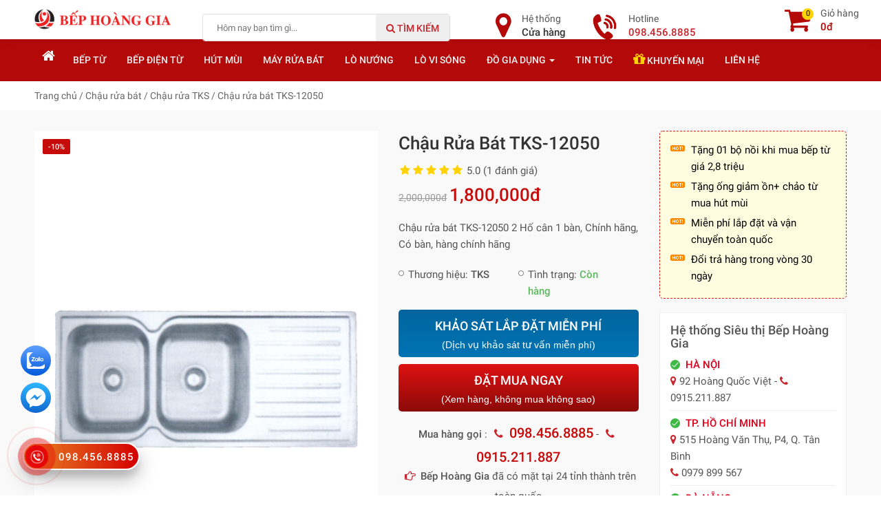

--- FILE ---
content_type: text/html; charset=UTF-8
request_url: https://bephoanggia.com/chau-rua-bat-tks-12050.html
body_size: 13756
content:
<!DOCTYPE html>
<html lang="vi-VN" class="no-js mm-hover no-touch">
  <head>
  	<title>Chậu rửa bát TKS-12050-giá rẻ bất ngờ</title>
    <meta charset="utf-8">
	<meta name="author" content="Bếp Hoàng Gia" />
	<meta name="viewport" content="width=device-width, initial-scale=1">
	<meta name="HandheldFriendly" content="true">
	<meta name="description" content="Chậu rửa bát TKS-12050 2 Hố cân 1 bàn, Chính hãng, Có bàn, hàng chính hãng"/>
	<!-- SEO Customize by Le Anh Dan 0936 669 339 -->
	<meta name="abstract" content="Bếp Hoàng Gia chuyên phân phối và bán lẻ bếp từ, bếp điện từ, quạt trang chí được nhập khẩu chính hãng từ các thương hiệu hàng đầu trên thế giới như Bosh, Teka, Fagor, Chefs, Arber, Abbaka, Panasonic, Hunter, QBM…." />
    <meta name="copyright" content="Copyright 2026 by Bếp Hoàng Gia" />
    <meta name="robots" content="index,follow" />    <!-- SEO Customize by Le Anh Dan End New -->
    <link href="https://bephoanggia.com/favicon.png" rel="shortcut icon" />
        <link rel="canonical" href="https://bephoanggia.com/chau-rua-bat-tks-12050.html" />
        <!-- SEO Customize by Le Anh Dan -->
    <meta property="og:locale" content="vi_VN" />
    <meta property="og:type" content="product" />
    <meta property="og:title" content="Chậu rửa bát TKS-12050-giá rẻ bất ngờ" />
	<meta property="og:description" content="Chậu rửa bát TKS-12050 2 Hố cân 1 bàn, Chính hãng, Có bàn, hàng chính hãng" />
        <meta property="og:image" content="https://bephoanggia.com/images/products/tks12050.png"/>
            <meta property="og:url" content="https://bephoanggia.com/chau-rua-bat-tks-12050.html" />
    	
	<meta property="og:site_name" content="Siêu thị Bếp Hoàng Gia - Chuyên cung cấp các loại thiết bị nhà bếp nhập khẩu" />
	<meta name="twitter:card" content="summary" />
    <!-- END SEO Customize by Le Anh Dan -->
    <link rel="preload" href="https://bephoanggia.com/public/frontend/fonts/fontawesome-webfont.woff2?v=4.7.0" as="font" crossorigin="anonymous">
    <link href="https://bephoanggia.com/public/frontend/css/styles.css" media="all" type="text/css" rel="stylesheet" />
    <script src="https://bephoanggia.com/public/frontend/js/jquery.min.js" type="text/javascript"></script>
    <!-- HTML5 shim and Respond.js for IE8 support of HTML5 elements and media queries -->
    <!--[if lt IE 9]>
      <script src="https://oss.maxcdn.com/html5shiv/3.7.3/html5shiv.min.js"></script>
      <script src="https://oss.maxcdn.com/respond/1.4.2/respond.min.js"></script>
    <![endif]-->
    <!-- Facebook Pixel Code -->
<script>
!function(f,b,e,v,n,t,s)
{if(f.fbq)return;n=f.fbq=function(){n.callMethod?
n.callMethod.apply(n,arguments):n.queue.push(arguments)};
if(!f._fbq)f._fbq=n;n.push=n;n.loaded=!0;n.version='2.0';
n.queue=[];t=b.createElement(e);t.async=!0;
t.src=v;s=b.getElementsByTagName(e)[0];
s.parentNode.insertBefore(t,s)}(window, document,'script',
'https://connect.facebook.net/en_US/fbevents.js');
fbq('init', '1537591463270497');
fbq('track', 'PageView');
</script>
<noscript><img height="1" width="1" style="display:none"
src="https://www.facebook.com/tr?id=1537591463270497&ev=PageView&noscript=1"
/></noscript>
<!-- End Facebook Pixel Code -->
    </head>
<body class="product">
	<!-- Google Tag Manager (noscript) -->
<noscript><iframe src="https://www.googletagmanager.com/ns.html?id=GTM-K7M92X6"
height="0" width="0" style="display:none;visibility:hidden"></iframe></noscript>
<!-- End Google Tag Manager (noscript) -->
<!-- Facebook Pixel Code -->
<script>
!function(f,b,e,v,n,t,s)
{if(f.fbq)return;n=f.fbq=function(){n.callMethod?
n.callMethod.apply(n,arguments):n.queue.push(arguments)};
if(!f._fbq)f._fbq=n;n.push=n;n.loaded=!0;n.version='2.0';
n.queue=[];t=b.createElement(e);t.async=!0;
t.src=v;s=b.getElementsByTagName(e)[0];
s.parentNode.insertBefore(t,s)}(window, document,'script',
'https://connect.facebook.net/en_US/fbevents.js');
fbq('init', '4435787396534747');
fbq('track', 'PageView');
</script>
<noscript><img height="1" width="1" style="display:none"
src="https://www.facebook.com/tr?id=4435787396534747&ev=PageView&noscript=1"
/></noscript>
<!-- End Facebook Pixel Code -->	<div class="t3-off-canvas" id="t3-off-canvas">
	  <div class="t3-off-canvas-body">
	    <div id="mobile-menu-wrap" class="t3-module module">
	    	<h3 class="module-title "><span>Quick Navigation</span></h3>
	    					<div class="module-ct"><div id="widget-6" class="widget 0">
				<ul>
    <li><a href="https://bephoanggia.com/">Trang Chủ</a></li>
    <li><a href="https://bephoanggia.com/bep-tu.html">Bếp từ</a></li>
    <li><a href="https://bephoanggia.com/may-hut-mui.html">Máy hút mùi</a></li>
     <li><a href="https://bephoanggia.com/may-rua-bat.html">Máy rửa bát</a></li>
     <li><a href="https://bephoanggia.com/lo-nuong.html">Lò nướng</a></li>
      <li><a href="https://bephoanggia.com/lo-vi-song.html">Lò vi sóng</a></li>
      <li><a href="https://bephoanggia.com/chau-rua-bat.html">Chậu rửa bát</a></li>
      <li><a href="https://bephoanggia.com/voi-rua-bat.html">Vòi rửa bát</a></li>
      <li class="haschild"><a href="https://bephoanggia.com/do-gia-dung.html">Đồ gia dụng</a>
        <ul>
            <li><a href="https://bephoanggia.com/may-loc-nuoc.html">Máy lọc nước</a></li>
            <li><a href="https://bephoanggia.com/noi-bep-tu.html">Bộ nồi Inox</a></li>
          </ul>
       </li>
      <li><a href="https://bephoanggia.com/tin-tuc.html">Tin tức & Sự kiện</a></li>
      <li><a href="https://bephoanggia.com/khuyen-mai.html">Khuyến mại</a></li>
        <li><a href="https://bephoanggia.com/lien-he.html">Liên hệ</a></li>
</ul></div></div>
				    </div>
	  </div>
	</div>
	
	<div class="t3-wrapper" id="wrapper">
	<header>
	<div id="header" class="clearfix">
	<div class="container">
				<div class="logo">
										<a href="https://bephoanggia.com/" title="Siêu thị Bếp Hoàng Gia - Chuyên cung cấp các loại thiết bị nhà bếp nhập khẩu"><img id="logo" src="https://bephoanggia.com/public/frontend/images/logo.png" title="Siêu thị Bếp Hoàng Gia - Chuyên cung cấp các loại thiết bị nhà bếp nhập khẩu" alt="Siêu thị Bếp Hoàng Gia - Chuyên cung cấp các loại thiết bị nhà bếp nhập khẩu"></a>
				</div>
				
				<button data-effect="off-canvas-effect-4" data-nav="#t3-off-canvas" data-pos="right" type="button" class="btn-inverse off-canvas-toggle visible-sm visible-xs">
					<i class="fa fa-bars"></i>
				</button>
				
				<a href="https://bephoanggia.com/cart.html" class="btn-search-mobile visible-xs">
					<i class="fa fa-shopping-cart"></i>
				</a>
				
				
				<div class="header-search">
				<form class="woocommerce-product-search" method="get" action="https://bephoanggia.com/product/search/">
				<input id="search_text" class="search-field" placeholder="Hôm nay bạn tìm gì..." value="" name="site_search" title="Từ khóa tìm kiếm" type="search" autocomplete="off">
				<button type="submit"><i class="fa fa-search"></i> Tìm kiếm</button>
				<div class="ac_results hidden"></div>
				</form>
		
			</div>
			<div class="tool-phone hidden-xs"><a href="tel:098.456.8885"><i class="icon-phone"></i><span>Hotline <strong>098.456.8885</strong></span></a></div>
			<div class="tool-map hidden-xs"><a href="https://bephoanggia.com/cua-hang.html"><i class="fa fa-map-marker"></i><span>Hệ thống<strong>Cửa hàng</strong><br></span></a></div>
			<div class="tool-cart hidden-xs"><a href="https://bephoanggia.com/cart.html"><span class="cart-qty">0</span><i class="fa fa-shopping-cart"></i><span>Giỏ hàng<strong>0đ</strong><br></span></a></div>
			
		
	</div>
	</div>
	<div id="mainnav" class="hidden-sm hidden-xs">
	<div class="container">
	<nav>
	<ul class="nav"><li class='menu-item-1'><a class='' href='https://bephoanggia.com/'><i class="fa fa-home"></i></a></li><li class='menu-item-2'><a class='' href='https://bephoanggia.com/bep-tu.html'>Bếp từ</a></li><li class='menu-item-18'><a class='' href='https://bephoanggia.com/bep-dien-tu.html'>Bếp điện từ</a></li><li class='menu-item-3'><a class='' href='https://bephoanggia.com/may-hut-mui.html'>Hút mùi</a></li><li class='menu-item-4'><a class='' href='https://bephoanggia.com/may-rua-bat.html'>Máy rửa bát</a></li><li class='menu-item-5'><a class='' href='https://bephoanggia.com/lo-nuong.html'>Lò nướng</a></li><li class='menu-item-6'><a class='' href='https://bephoanggia.com/lo-vi-song.html'>Lò vi sóng</a></li><li class='menu-item-12 haschild'><a class='parent ' href='https://bephoanggia.com/do-gia-dung.html'><span>Đồ gia dụng <span class='caret'></span></span></a><ul class="nav"><li class='menu-item-16'><a class='' href='https://bephoanggia.com/may-loc-nuoc.html'>Máy lọc nước</a></li><li class='menu-item-7'><a class='' href='https://bephoanggia.com/chau-rua-bat.html'>Chậu rửa</a></li><li class='menu-item-13'><a class='' href='https://bephoanggia.com/voi-rua-bat.html'>Vòi rửa</a></li><li class='menu-item-14'><a class='' href='https://bephoanggia.com/noi-bep-tu.html'>Nồi bếp từ</a></li></ul></li><li class='menu-item-17'><a class='' href='https://bephoanggia.com/tin-tuc.html'>Tin tức</a></li><li class='menu-item-19'><a class='' href='https://bephoanggia.com/khuyen-mai.html'><i class="fa fa-gift"></i> Khuyến mại</a></li><li class='menu-item-15'><a class='' href='https://bephoanggia.com/lien-he.html'>Liên hệ</a></li></ul>	</nav>
	</div>
</div>	</header>
	
	<div id="mainwrap">
		
	    <div id="main-body" class="clearfix">
	    	<div class="breadcrumb" vocab="https://schema.org/" typeof="BreadcrumbList">
<div class="container">
	<span property="itemListElement" typeof="ListItem">
		<a property="item" typeof="WebPage" href="https://bephoanggia.com/"><span property="name">Trang chủ</span></a>
		<meta property="position" content="1">
	</span> / 
					    	 
    	<span property="itemListElement" typeof="ListItem">
    		<a property="item" typeof="WebPage" href="https://bephoanggia.com/chau-rua-bat.html"><span property="name">Chậu rửa bát</span></a>
    		<meta property="position" content="2">
    	</span> / 
    	    	 <span property="itemListElement" typeof="ListItem">
    		<a property="item" typeof="WebPage" href="https://bephoanggia.com/chau-rua-tks.html"><span property="name">Chậu rửa TKS</span></a>
    		<meta property="position" content="3">
    	</span> / 
    	<span property="itemListElement" typeof="ListItem">
    		<span property="name">Chậu rửa bát TKS-12050</span>
    		<meta property="position" content="4">
    	</span> 
		    	
		
	  
</div>
</div><div class="product-view" itemscope itemtype="http://schema.org/Product">

<div class="product-view-top">
<div class="container">	
		<div class="product-detail">
			<div class="product-content row">
			<div class="col-lg-9 col-md-9 col-sm-12 col-xs-12">
				<div class="row">
    				<div class="col-lg-7 col-md-7 col-sm-6 col-xs-12">
    				<div class="product-images">
    				<div class="product-image">
    				<a data-fancybox="gallery" title="Chậu rửa bát TKS-12050-giá rẻ bất ngờ" href="https://bephoanggia.com/images/products/tks12050.png">
    				<img src="https://bephoanggia.com/images/products/tks12050.png" alt="Chậu rửa bát TKS-12050-giá rẻ bất ngờ" class="img-responsive" itemprop="image"/><span class="product-sale-percent">-10%</span>    				</a>
    				</div>
    				
    					    				
    				
    				</div>
    				
    			    </div>
			    	<div class="col-lg-5 col-md-5 col-sm-6 col-xs-12">
			    	<div class="product-info">
				    <div class="info-block">
    				    <ul>
    				    
    				    <li><h1 itemprop="name">Chậu rửa bát TKS-12050 </h1>
    				    	
    <i class="fa fa-star"></i><i class="fa fa-star"></i><i class="fa fa-star"></i><i class="fa fa-star"></i><i class="fa fa-star"></i> 5.0 (1 đánh giá) 
	
	    				   
    				        				    </li>
    				    
    				    
    				    <li class="price-big">
    				    <div itemprop="description" class="hidden">Chậu rửa bát TKS-12050 2 Hố cân 1 bàn, Chính hãng, Có bàn, hàng chính hãng</div>
    				    <div itemprop="offers" itemscope itemtype="http://schema.org/Offer" class="hidden">
    				    	
                            <span itemprop="priceCurrency" content="đ">đ</span>
                            <span itemprop="url" content="https://bephoanggia.com/chau-rua-bat-tks-12050.html"></span>
                            <span itemprop="price" content="1800000">1800000</span>
                            <span itemprop="priceValidUntil" content="2026-12-30"></span>
                            <link itemprop="availability" href="http://schema.org/InStock" />Trong kho
                        </div>
    				    <div class="price"><span class="price-old">2,000,000đ</span>  <span class="price-new">1,800,000đ</span></div></li>
    				    <li class="product-description">Chậu rửa bát TKS-12050 2 Hố cân 1 bàn, Chính hãng, Có bàn, hàng chính hãng</li>
    				    <li>
    				    <ul class="list_attribute">
    				    	<li>Thương hiệu: <span itemprop="brand"><strong>TKS</strong></span></li>
                            
                            
                            <li>Tình trạng: <strong style="color: rgb(92, 184, 92)">Còn hàng</strong></li>
                            <li class="hidden" itemprop="gtin13">1234567891693</li>
                        </ul>
                        </li>
    				    <li class="hidden"><label>Mã sản phẩm</label>: <span itemprop="sku">TKS-12050</span></li>
    				    
    				    <li class="hidden"><label>Nhóm sản phẩm</label>: Chậu rửa bát TKS-12050</li>
    				    				    
    					</ul>
				   		
					<div class="da">
                
                <a style="display:block;margin-bottom:10px;" class="btn3 bcam" target="_blank" href="/khao-sat-tu-van-lap-dat-mien-phi" title="khảo sát tư vấn lắp đặt" rel="nofollow">KHẢO SÁT LẮP ĐẶT MIỄN PHÍ<span>(Dịch vụ khảo sát tư vấn miễn phí)</span></a>
                
                <p><a class="btn3 bxanh fancybox" href="#datmua">ĐẶT MUA NGAY<span>(Xem hàng, không mua không sao)</span></a></p>
                
            </div>
					
                    
					<div class="addtocart quantity-adder clearfix hidden">
		
		<form action="https://bephoanggia.com/cart/add.html" id="addtocart" method="post" accept-charset="utf-8">
			<label class="hidden-xs">Số lượng</label> 
			<input type="text" name="quantity" value="1" class="quantity">
			<div class="quantity-wrapper pull-left">
                    <span class="add-up add-action fa fa-plus"></span> 
                    <span class="add-down add-action fa fa-minus"></span>
            </div>
			
		
	
					
					
					
                    
					
<input type="hidden" name="id" value="1693" />

<input type="hidden" name="name" value="Chậu rửa bát TKS-12050" />

<input type="hidden" name="sku" value="TKS-12050" />

<input type="hidden" name="quantity" value="1" />

<input type="hidden" name="price" value="1800000" />
                                    <a class="fancybox btn-buy" href="#datmua" id="muangay"><i class="fa fa-shopping-cart"></i> Mua Ngay</a><button type="submit" class="btn-buy hidden book">VÀO GIỎ</button>
					</form>					
                    </div>
                    
                    <div class="note-detail">
						 <div class="box-hotline">
<div class="hotline">
<strong>Mua hàng gọi</strong> : <i class="fa fa-phone"></i> <strong><a href="tel:098.456.8885"><span class="sdt" style="font-size: 20px">098.456.8885</span></a></strong> - <i class="fa fa-phone"></i> <strong><a href="tel:0915.211.887"><span class="sdt" style="font-size: 20px">0915.211.887</span></a></strong><br/><i class="fa fa-hand-o-right"></i> <strong>Bếp Hoàng Gia</strong> đã có mặt tại 24 tỉnh thành trên toàn quốc<br />
<i class="fa fa-hand-o-right"></i> Giao hàng và lắp đặt Miễn phí: Xem chi tiết <a>tại đây</a>
</div>
</div>				    </div>
                    </div>
                                        
                    	
					</div>
				    </div>
				    </div>
				    <div class="product-info">
				    				    
                    </div>
				    </div>
				    <div class="col-lg-3 col-md-3 col-sm-12 col-xs-12">
				    	
				    	
				    	
				    	<div class="box-promotion">
			    	<ul>
<li>Tặng 01 bộ nồi khi mua bếp từ giá 2,8 triệu</li>
<li>Tặng ống giảm ồn+ chảo từ mua hút mùi </li>
<li>Miễn phí lắp đặt và vận chuyển toàn quốc</li>
<li>Đổi trả hàng trong vòng 30 ngày</li>
</ul>				 </div>

                		<div id="widget-11" class="widget 0">
		<div class="zlboxs">
<h5>Hệ thống Siêu thị Bếp Hoàng Gia</h5>
<ul>
	<li><strong>HÀ NỘI</strong><br>
    <i class="fa fa-map-marker"></i> 92 Hoàng Quốc Việt - <i class="fa fa-phone"></i> 0915.211.887<br>
    </li>
    <li><strong>TP. HỒ CHÍ MINH</strong><br>
    <i class="fa fa-map-marker"></i> 515 Hoàng Văn Thụ, P4, Q. Tân Bình<br>
    <i class="fa fa-phone"></i> 0979 899 567 
    </li>
      <li>
    <strong>ĐÀ NẴNG</strong><br>
    <i class="fa fa-map-marker"></i>839 Nguyễn hữu thọ<br>
<i class="fa fa-phone"></i> 0965.888.680 - 0902.191.887
</li>
</ul>
<a class="more-location" href="https://bephoanggia.com/cua-hang/">Xem thêm (Hệ thống siêu thị)</a>
</div></div>                						    	</div>
				    	</div>
				    </div>
			</div>
    	</div>
    	
<div class="product-view-middle">   
<div class="container">

        	
        	<ul class="nav nav-tabs">
              <li class="active"><a data-toggle="tab" href="#home">Mô tả Sản phẩm</a></li>
              <li><a data-toggle="tab" href="#menu1">Thông số kỹ thuật</a></li>
              <li><a data-toggle="tab" href="#menu2">Bình luận đánh giá</a></li>
            </ul>
            
            <div class="tab-content">
              <div id="home" class="tab-pane fade in active">
                <div class="entry-content">
            	
<h2>Chậu rửa bát TKS-12050</h2>

Hãng sản xuất

TKS



Loại

2 Hố cân 1 bàn



Kiểu

Có bàn



Chất liệu

Inox



Xuất xứ

Chính hãng



Kích thước

Dài: 120cm<br />
Rộng: 50cm<br />
Cao: 21cm

        	</div>
        	<div class="item-tags">
        					        						<span>TAGS:</span>
        						        						<a rel="tag" href="https://bephoanggia.com/tag/chau-rua-bat-tks-12050.html">Chậu rửa bát TKS-12050</a>
        						        						<a rel="tag" href="https://bephoanggia.com/tag/chau-rua-bat-tks.html">Chậu rửa bát TKS</a>
        						        						<a rel="tag" href="https://bephoanggia.com/tag/chau-rua-bat.html">Chậu rửa bát</a>
        						        					        	</div>
              </div>
              <div id="menu1" class="tab-pane fade">
                <table class="table">
        			<tbody>
        				<tr>
        				<td><strong>Mã sản phẩm</strong></td>
        				<td><strong>#TKS-12050</strong></td>
        				</tr>
        				        				<tr><td><strong>Tình trạng</strong></td><td><strong>Còn hàng</strong></td></tr>        			</tbody>
        		</table>
              </div>
              <div id="menu2" class="tab-pane fade">
                <div id="ProductRating">
    	
    <div id="content-review" class="tab-content clearfix">
    	
    	
    <div id="commentwrap" class="vote"><span style="font-size: 20px; color: #000; font-weight: 500">Bình luận</span></div>
    <div class="row">
    <div class="col-lg-6 col-md-6 col-sm-7 col-xs-12">
    <div class="stars starrr pull-left" data-rating="0">Điểm của bạn </div><span class="rsStar hidden pull-left"></span></div>
    	<div itemprop="aggregateRating" itemscope itemtype="http://schema.org/AggregateRating" class="col-lg-6 col-md-6 col-sm-5 col-xs-6 text-right">
    Điểm <span itemprop="ratingValue">5</span>/5 trên <span itemprop="reviewCount">1</span> đánh giá
	</div>
	    </div>
            <div class="row">
              
              <div class="col-lg-12 col-md-12 col-sm-12 col-xs-12">
                  <div class="form-group">
                    <textarea class="form-control" id="inputMessage" name="message" placeholder="Nội dung của bạn *" rows="4"></textarea>
                  </div>
                  
                  
            	</div>
            	
            	<div id="inputField" class="col-lg-12 col-md-12 col-sm-12 col-xs-12 hidden">
                <div class="row">
                  <div class="form-group col-lg-12 col-md-12 col-sm-12 col-xs-12">
                  	<input type="hidden" name="comment_id" id="commentId" value=""/>
                  	<input type="hidden" name="rating" id="ratings-hidden" value="">
                	<input type="text" class="form-control" id="inputName" name="name" placeholder="Họ tên *">
                  </div>
                  <div class="form-group hidden">
                    <input type="text" class="form-control" id="inputPhone" name="phone" placeholder="Điện thoại">
                  </div>
                  
                  
                  
                  </div>
                  <p><a onclick="addcomment()" class="btn btn-send" >Đăng bình luận</a><span class="pull-right"><em>(*) là thông tin bắt buộc</em> </span></p>
              </div>
            </div>
            <div id="comments_list">
            	<div id="list-items">
            	<ul id="comments"></ul>            	            	<ul id="comments"><li class="cmmnt" itemprop="review" itemscope="" itemtype="http://schema.org/Review">
                        <strong itemprop="name" class="name">Sản phẩm tốt đáng mua</strong> - <span itemprop="reviewRating" itemscope="" itemtype="http://schema.org/Rating">
                          <meta itemprop="worstRating" content="1"><span itemprop="ratingValue">5</span>/<span itemprop="bestRating">5</span> stars
                        </span>
                          <div class="avatar">HA</div>
                          <div class="cmmnt-content">
                          <header><strong class="userlink" itemprop="author">Huy Anh</strong> - <span class="pubdate" itemprop="datePublished" content="2020-08-06">06/08/2020</span> <span class="rate pull-right"><i class="fa fa-star"></i> <i class="fa fa-star"></i> <i class="fa fa-star"></i> <i class="fa fa-star"></i> <i class="fa fa-star"></i></span></header>
                          <p itemprop="description">Sản phẩm tốt, chất liệu bền. Rất hài lòng và sẽ ủng hộ Shop tiếp ạ</p>
                          </div>
                        </li>
				</ul>
				            	</div>
            	            </div>
	</div>
	</div>
              
    


</div>

</div>
</div>
</div>

<div class="container">
<div class="row">
    <div class="col-lg-9 col-md-9 col-sm-12 col-xs-12">
    
	</div>
</div></div>
</div>
<div class="container">
<div id="content-related" class="tab-content carousel-product-category">

  <h3 class="normal-title"><span class="null">Sản phẩm cùng loại</span></h3>

<div class="product-carousel owl-carousel owl-theme">
								<div class="item">
								<div class="container-inner">
									<div class="product-block">
									<div class="thumbnail-item">
										<a href="https://bephoanggia.com/chau-rua-bat-tks-7843r.html">
																				<img alt="Chậu rửa bát TKS-7843R" title="Chậu rửa bát TKS-7843R" src="https://bephoanggia.com/images/thumbs/uka1397980782.jpg" class="img-responsive">
										</a>
									</div>							 
									<div class="product-meta">
									
									<h4 class="name"><a href="https://bephoanggia.com/chau-rua-bat-tks-7843r.html">Chậu rửa bát TKS-7843R</a></h4>
									<div class="price"><span class="price-old">1,800,000đ</span>  <span class="price-new">1,500,000đ</span></div>										 
									</div>		 
									</div>

								</div>
								</div>
																<div class="item">
								<div class="container-inner">
									<div class="product-block">
									<div class="thumbnail-item">
										<a href="https://bephoanggia.com/chau-rua-bat-tks-7241.html">
																				<img alt="Chậu rửa bát TKS-7241" title="Chậu rửa bát TKS-7241" src="https://bephoanggia.com/images/thumbs/tải_xuống_(26)1.jpg" class="img-responsive">
										</a>
									</div>							 
									<div class="product-meta">
									
									<h4 class="name"><a href="https://bephoanggia.com/chau-rua-bat-tks-7241.html">Chậu rửa bát TKS-7241</a></h4>
									<div class="price"><span class="price-old">1,570,000đ</span>  <span class="price-new">1,400,000đ</span></div>										 
									</div>		 
									</div>

								</div>
								</div>
																<div class="item">
								<div class="container-inner">
									<div class="product-block">
									<div class="thumbnail-item">
										<a href="https://bephoanggia.com/chau-rua-bat-tks-9244.html">
																				<img alt="Chậu rửa bát TKS-9244" title="Chậu rửa bát TKS-9244" src="https://bephoanggia.com/images/thumbs/n_tks9244.png" class="img-responsive">
										</a>
									</div>							 
									<div class="product-meta">
									
									<h4 class="name"><a href="https://bephoanggia.com/chau-rua-bat-tks-9244.html">Chậu rửa bát TKS-9244</a></h4>
									<div class="price"><span class="price-old">2,500,000đ</span>  <span class="price-new">2,100,000đ</span></div>										 
									</div>		 
									</div>

								</div>
								</div>
																<div class="item">
								<div class="container-inner">
									<div class="product-block">
									<div class="thumbnail-item">
										<a href="https://bephoanggia.com/chau-rua-bat-tks-7742.html">
																				<img alt="Chậu rửa bát TKS-7742" title="Chậu rửa bát TKS-7742" src="https://bephoanggia.com/images/thumbs/taixuong251.jpg" class="img-responsive">
										</a>
									</div>							 
									<div class="product-meta">
									
									<h4 class="name"><a href="https://bephoanggia.com/chau-rua-bat-tks-7742.html">Chậu rửa bát TKS-7742</a></h4>
									<div class="price"><span class="price-old">1,600,000đ</span>  <span class="price-new">1,300,000đ</span></div>										 
									</div>		 
									</div>

								</div>
								</div>
																<div class="item">
								<div class="container-inner">
									<div class="product-block">
									<div class="thumbnail-item">
										<a href="https://bephoanggia.com/chau-rua-bat-1-ho-inox-304-korea-5040-kobe.html">
																				<img alt="Chậu rửa bát 1 hố inox 304 KOREA 5040( kobe)" title="Chậu rửa bát 1 hố inox 304 KOREA 5040( kobe)" src="https://bephoanggia.com/images/thumbs/chau-rua-bat-1-ho-inox-304-korea-5040.jpg" class="img-responsive">
										</a>
									</div>							 
									<div class="product-meta">
									
									<h4 class="name"><a href="https://bephoanggia.com/chau-rua-bat-1-ho-inox-304-korea-5040-kobe.html">Chậu rửa bát 1 hố inox 304 KOREA 5040( kobe)</a></h4>
									<div class="price"><span class="price-old">3,000,000đ</span>  <span class="price-new">1,500,000đ</span></div>										 
									</div>		 
									</div>

								</div>
								</div>
																<div class="item">
								<div class="container-inner">
									<div class="product-block">
									<div class="thumbnail-item">
										<a href="https://bephoanggia.com/chau-rua-bat-tks-8143r.html">
																				<img alt="Chậu rửa bát TKS-8143R" title="Chậu rửa bát TKS-8143R" src="https://bephoanggia.com/images/thumbs/tải_xuống_(22)1.jpg" class="img-responsive">
										</a>
									</div>							 
									<div class="product-meta">
									
									<h4 class="name"><a href="https://bephoanggia.com/chau-rua-bat-tks-8143r.html">Chậu rửa bát TKS-8143R</a></h4>
									<div class="price"><span class="price-old">1,800,000đ</span>  <span class="price-new">1,400,000đ</span></div>										 
									</div>		 
									</div>

								</div>
								</div>
																<div class="item">
								<div class="container-inner">
									<div class="product-block">
									<div class="thumbnail-item">
										<a href="https://bephoanggia.com/chau-rua-bat-tks-7846.html">
																				<img alt="Chậu rửa bát TKS-7846" title="Chậu rửa bát TKS-7846" src="https://bephoanggia.com/images/thumbs/tải_xuống_(23)1.jpg" class="img-responsive">
										</a>
									</div>							 
									<div class="product-meta">
									
									<h4 class="name"><a href="https://bephoanggia.com/chau-rua-bat-tks-7846.html">Chậu rửa bát TKS-7846</a></h4>
									<div class="price"><span class="price-old">2,000,000đ</span>  <span class="price-new">1,700,000đ</span></div>										 
									</div>		 
									</div>

								</div>
								</div>
																<div class="item">
								<div class="container-inner">
									<div class="product-block">
									<div class="thumbnail-item">
										<a href="https://bephoanggia.com/chau-rua-bat-tks-9445r.html">
																				<img alt="Chậu Rửa Bát TKS-9445R" title="Chậu Rửa Bát TKS-9445R" src="https://bephoanggia.com/images/thumbs/tải_xuống_(20)1.jpg" class="img-responsive">
										</a>
									</div>							 
									<div class="product-meta">
									
									<h4 class="name"><a href="https://bephoanggia.com/chau-rua-bat-tks-9445r.html">Chậu Rửa Bát TKS-9445R</a></h4>
									<div class="price"><span class="price-old">2,300,000đ</span>  <span class="price-new">2,000,000đ</span></div>										 
									</div>		 
									</div>

								</div>
								</div>
																<div class="item">
								<div class="container-inner">
									<div class="product-block">
									<div class="thumbnail-item">
										<a href="https://bephoanggia.com/chau-rua-bat-tks-5643.html">
																				<img alt="Chậu Rửa Bát TKS-5643" title="Chậu Rửa Bát TKS-5643" src="https://bephoanggia.com/images/thumbs/tải_xuống_(27)1.jpg" class="img-responsive">
										</a>
									</div>							 
									<div class="product-meta">
									
									<h4 class="name"><a href="https://bephoanggia.com/chau-rua-bat-tks-5643.html">Chậu Rửa Bát TKS-5643</a></h4>
									<div class="price"><span class="price-old">1,000,000đ</span>  <span class="price-new">800,000đ</span></div>										 
									</div>		 
									</div>

								</div>
								</div>
																<div class="item">
								<div class="container-inner">
									<div class="product-block">
									<div class="thumbnail-item">
										<a href="https://bephoanggia.com/chau-rua-bat-tks-8245r.html">
																				<img alt="Chậu rửa bát TKS-8245R" title="Chậu rửa bát TKS-8245R" src="https://bephoanggia.com/images/thumbs/Chau-rua-bat-TKS-8245R.jpg" class="img-responsive">
										</a>
									</div>							 
									<div class="product-meta">
									
									<h4 class="name"><a href="https://bephoanggia.com/chau-rua-bat-tks-8245r.html">Chậu rửa bát TKS-8245R</a></h4>
									<div class="price"><span class="price-old">1,800,000đ</span>  <span class="price-new">1,700,000đ</span></div>										 
									</div>		 
									</div>

								</div>
								</div>
									
</div>
</div>



</div>

<div id="datmua" style="display: none; padding: 30px 2vw;">
	
	<div id="ajax-content">
	<div class="click-to-buy-top"><h3>ĐẶT MUA NGAY - GIAO HÀNG TẬN NƠI</h3>
	</div>
	<div id="ajax-content-center" class="click-to-buy clearfix">
	
	<div id="ajax-content">
	<a onclick="closeajaxcart()" class="close-ajax" title="Close"></a>
	<img src="https://bephoanggia.com/images/thumbs/tks12050.png" alt="Chậu rửa bát TKS-12050">
	<h4>Chậu rửa bát TKS-12050</h4>
	Giá bán: <span class="bigprice order price">1,800,000đ</span>
	</div>
	<div id="ajax-content-center" class="click-to-buy clearfix">
	<div class="row end">
		<div class="col-sm-12 col-xs-12"><input type="text" name="name" placeholder="Họ tên *"></div>
		<div class="col-sm-12 col-xs-12"><input type="text" name="phone" placeholder="Di động *"></div>
		<div class="col-sm-12 col-xs-12"><input type="text" name="address" placeholder="Địa chỉ *"></div>
		
		<div class="col-sm-12 col-xs-12"><textarea name="message" id="message" placeholder="Lời nhắn khác" rows="3"></textarea></div>
		<div class="col-sm-12 col-xs-12 end"><a class="btn btn-add" onclick="btn_click_to_buy()">Đặt mua</a><div id="loader" class="hidden"><div id="loadersmall"></div></div></div>
		</div>
		
		
	
	</div>
	</div>
</div>
</div>


<script>
	
    function btn_click_to_buy()
    {
    	var product_name = 'Chậu rửa bát TKS-12050';
    	var product_id = '1693';
    	var product_price = '1800000';
    	var name = $('#datmua').find('input[name=name]').val();
    	var phone = $('#datmua').find('input[name=phone]').val();
    	var address = $('#datmua').find('input[name=address]').val();
    	var message = $('#datmua').find('textarea[name=message]').val();
    
    	if(name =='' || phone == '' || address == ''){
    		alert('Vui lòng nhập đầy đủ nội dung vào ô có dấu *');
    		return false;
    		
    	}
    	else{
    		$('#loader').removeClass('hidden');
    		$.post("https://bephoanggia.com//checkout/quick_buy", {product_name:product_name,product_id:product_id,product_price:product_price,name:name,phone:phone,address:address,message:message},
    		  		function(data){
    					html = data.return_data;
    					$('#loader').addClass('hidden');
    					$("#datmua div.click-to-buy").html(html);
    		}, "json");
    	}	
    }
	
	$( "#buy_cart" ).click(function() {
	  $( "#addtocart" ).submit();
	});
</script>

<script>
    $(document).ready(function(){
        $("#load_more_comment").click(function(e){
            e.preventDefault();
            var page = $(this).data('val');
            getcountry(page);
        });
    });

    var limit = 4;
    var item_id = 1693;
    var table_name ='product';
    var getcountry = function(page){
        $("#loader").removeClass('hidden');
        $.ajax({
            url:"https://bephoanggia.com//product/getComments",
            type:'GET',
            data: {limit:limit,page:page,item_id:item_id,table_name:table_name}
        }).done(function(response){
            $("#list-items").append(response);
            $("#loader").addClass('hidden');
            $('#load_more_comment').data('val', ($('#load_more_comment').data('val')+1));
            var product_loaded = $( '#comments .cmmnt' ).length;
            if(product_loaded !== 0){
            	$('#load_more_comment .count').text(0 - product_loaded);
            }else{
            	$('#load_more_comment').addClass('hidden');
            }
            //scroll();
        });
    };

    var scroll  = function(){
        $('html, body').animate({
            scrollTop: $('#load_more_comment').offset().top
        }, 1000);
    };

    function postReply(commentId) {
		$('#commentId').val(commentId);
		$('html, body').animate({
	        scrollTop: $("#commentwrap").offset().top - 150
	    }, 1000);
		$("#inputName").focus();
	}
	

	function validateEmail($email) {
		  var emailReg = /^([\w-\.]+@([\w-]+\.)+[\w-]{2,4})?$/;
		  return emailReg.test( $email );
	}

	var __slice=[].slice;(function(e,t){var n;n=function(){function t(t,n){var r,i,s,o=this;this.options=e.extend({},this.defaults,n);this.$el=t;s=this.defaults;for(r in s){i=s[r];if(this.$el.data(r)!=null){this.options[r]=this.$el.data(r)}}this.createStars();this.syncRating();this.$el.on("mouseover.starrr","i",function(e){return o.syncRating(o.$el.find("i").index(e.currentTarget)+1)});this.$el.on("mouseout.starrr",function(){return o.syncRating()});this.$el.on("click.starrr","i",function(e){return o.setRating(o.$el.find("i").index(e.currentTarget)+1)});this.$el.on("starrr:change",this.options.change)}t.prototype.defaults={rating:void 0,numStars:5,change:function(e,t){}};t.prototype.createStars=function(){var e,t,n;n=[];for(e=1,t=this.options.numStars;1<=t?e<=t:e>=t;1<=t?e++:e--){n.push(this.$el.append("<i class='fa fa-star-o'></i> "))}return n};t.prototype.setRating=function(e){if(this.options.rating===e){e=void 0}this.options.rating=e;this.syncRating();return this.$el.trigger("starrr:change",e)};t.prototype.syncRating=function(e){var t,n,r,i;e||(e=this.options.rating);if(e){for(t=n=0,i=e-1;0<=i?n<=i:n>=i;t=0<=i?++n:--n){this.$el.find("i").eq(t).removeClass("fa-star-o").addClass("fa-star")}}if(e&&e<5){for(t=r=e;e<=4?r<=4:r>=4;t=e<=4?++r:--r){this.$el.find("i").eq(t).removeClass("fa-star").addClass("fa-star-o")}}if(!e){return this.$el.find("i").removeClass("fa-star").addClass("fa-star-o")}};return t}();return e.fn.extend({starrr:function(){var t,r;r=arguments[0],t=2<=arguments.length?__slice.call(arguments,1):[];return this.each(function(){var i;i=e(this).data("star-rating");if(!i){e(this).data("star-rating",i=new n(e(this),r))}if(typeof r==="string"){return i[r].apply(i,t)}})}})})(window.jQuery,window);$(function(){return $(".starrr").starrr()})
    function postReply(commentId) {
    	$('#commentId').val(commentId);
    	$('html, body').animate({
            scrollTop: $("#commentwrap").offset().top - 150
        }, 1000);
    	$("#inputName").focus();
    }
    var ratingsField = $('#ratings-hidden');
    $('.starrr').on('starrr:change', function(e, value){
        ratingsField.val(value);
        var text;
        if(value == 5){text = 'Rất tốt';}else if(value == 4){text = 'Tốt';}else if(value == 3){text = 'Bình thường';}else if(value == 2){text = 'Tệ';}else{text = 'Rất tệ';}
        $('.rsStar').removeClass('hidden');
        $('.rsStar').text(text);
    });
	
	function addcomment(){
    	
    	var item_id = 1693;
    	var name = $('#inputName').val();
    	var email = '';
    	var phone = $('#inputPhone').val();
    	var message = $('#inputMessage').val();
    	var rating = 5;
    	var commentId = $('#commentId').val();
    	var table_name ='product';
    	if(email !== ''){
    		if( !validateEmail(email)) {alert('Nhập đúng định dạng email'); return false;}
    	}
    	
    	if(name == '' || message == ''){
        	alert('Vui lòng nhập đầy đủ thông tin!')
    		return false;
    	}else{
        $('#loader').removeClass('hidden');
    	$.post("https://bephoanggia.com/product/add_comment", { item_id:item_id,name:name,email:email, phone:phone, rating:rating, message:message,commentId:commentId,table_name:table_name},
    		function(data){
    			html = data.return_data;
    			$('#loader').addClass('hidden');
    			$('#inputName').val('');
    		    $('#inputEmail').val('');
    		    $('#inputPhone').val('');
    		    $('#inputMessage').val('');
    		    $('#ratings-hidden').val('');
    		    $('#commentId').val('');
    			alert('Đánh giá của bạn đã gửi thành công và sẽ được Thiên Trường Sport xét duyệt trước khi xuất bản. Xin cảm ơn!');
    		}, "json");
    	}
	}
	function set_image(url_image){
		$('.product-image a').attr('href',url_image)
		$('.product-image img').attr('src',url_image)
	}
</script>		</div>
	</div>
	
<footer id="footer" class="clearfix">


			<div class="footer-top hidden-xs clearfix">
			<div class="container">
			<div class="row">
				<div class="col-lg-8 col-md-8 col-sm-12">
					<div class="block block-subscribe-footer">
	<div class="row">
	<div class="title-block col-sm-4">
		<h3>ĐĂNG KÝ NHẬN BẢN TIN </h3>
		<p>Cập nhật tin tức, sản phẩm, khuyến mại</p>
	</div>

	<div class="block-content col-sm-8">
		<form id="newsletter-validate-detail" method="post" action="#">

			<div class="input-box">
				<input type="text" onfocus="if(this.value=='Email của bạn...') this.value='';" onblur="if(this.value=='') this.value='Email của bạn...';" value="Email của bạn..." class="input-text required-entry validate-email" title="Sign up for our newsletter" id="newsletter" name="email">
			</div>
			<div class="actions">
				<button class="btn button" title="Subscribe" type="submit"><i class="fa fa-send"></i> Đăng ký</button>
			</div>
		</form>
	</div></div>
</div>
				</div>
				
				<div class="col-lg-2 col-md-3 col-sm-4 col-xs-12">
				<div class="cskh"></div>
			</div>
			<div class="col-lg-2 col-md-3 col-sm-4 col-xs-12">
				<p class="hotline"><i class="fa fa-phone"></i> 0984.568.885</p>
			</div>
			
				</div>
				</div>
	</div>
	<div class="footer-top2 clearfix">			
	<div class="container">
			<div class="agency">
			<h3>HỆ THỐNG <span>ĐẠI LÝ BẾP HOÀNG GIA</span> TRÊN TOÀN QUỐC</h3>
			<div class="row">
                <div class="col-md-4 col-sm-4 col-xs-12 mienbac">
                <span class="h3-title"><a onclick="show_location('mienbac')"><i class="fa fa-map-marker"></i> Miền Bắc <span class="show_location visible-xs"><i class="fa fa-plus"></i></span></a></span>
                <div class="box-content hidden-xs">
                <ul><li class='menu-item-1'><strong><a rel='nofollow' href='https://bephoanggia.com/cua-hang/ha-noi.html'><span>Hà Nội</a></strong><br/><i class="fa fa-map-marker"></i> <a rel="nofollow" href="https://bephoanggia.com/cua-hang/ha-noi.html">92 Hoàng Quốc Việt, Q.Cầu Giấy</a> - <i class="fa fa-phone"></i> 0984568885<br/></li><li class='menu-item-23'><strong><a rel='nofollow' href='https://bephoanggia.com/cua-hang/hai-phong.html'><span>Hải Phòng</a></strong><br/><i class="fa fa-map-marker"></i> <a rel="nofollow" href="https://bephoanggia.com/cua-hang/hai-phong.html">257 Tô Hiệu, TP Hải Phòng</a> - <i class="fa fa-phone"></i> 0966.687.348<br/></li><li class='menu-item-38'><strong><a rel='nofollow' href='https://bephoanggia.com/cua-hang/quang-ninh.html'><span>Quảng Ninh</a></strong><br/><i class="fa fa-map-marker"></i> <a rel="nofollow" href="https://bephoanggia.com/cua-hang/quang-ninh.html">KHo hàng, TP Hạ Long</a> - <i class="fa fa-phone"></i> 098.456.8885<br/><i class="fa fa-map-marker"></i> <a rel="nofollow" href="https://bephoanggia.com/cua-hang/quang-ninh.html">113 Quang Trung, TP Uông Bí</a> - <i class="fa fa-phone"></i> 0969857996<br/></li><li class='menu-item-64'><strong><a rel='nofollow' href='https://bephoanggia.com/cua-hang/hung-yen.html'><span>Hưng Yên</a></strong><br/><i class="fa fa-map-marker"></i> <a rel="nofollow" href="https://bephoanggia.com/cua-hang/hung-yen.html">Số 507 Nguyễn Văn Linh, TP Hưng Yên</a> - <i class="fa fa-phone"></i> 0973148366<br/></li><li class='menu-item-31'><strong><a rel='nofollow' href='https://bephoanggia.com/cua-hang/bac-ninh.html'><span>Bắc Ninh</a></strong><br/><i class="fa fa-map-marker"></i> <a rel="nofollow" href="https://bephoanggia.com/cua-hang/bac-ninh.html">29 Nguyễn Trãi, TP Bắc Ninh</a> - <i class="fa fa-phone"></i> 0918.547.887<br/></li><li class='menu-item-7'><strong><a rel='nofollow' href='https://bephoanggia.com/cua-hang/nam-dinh.html'><span>Nam Định</a></strong><br/><i class="fa fa-map-marker"></i> <a rel="nofollow" href="https://bephoanggia.com/cua-hang/nam-dinh.html">Nam Định ( Nay Ninh Bình)</a> - <i class="fa fa-phone"></i> 0979795483<br/></li><li class='menu-item-72'><strong><a rel='nofollow' href='https://bephoanggia.com/cua-hang/hai-duong.html'><span>Hải Dương ( Nay Hải Phòng )</a></strong><br/><i class="fa fa-map-marker"></i> <a rel="nofollow" href="https://bephoanggia.com/cua-hang/hai-duong.html">75 Thống Nhất, TP. Hải Dương </a> - <i class="fa fa-phone"></i> 0965883887<br/></li><li class='menu-item-14'><strong><a rel='nofollow' href='https://bephoanggia.com/cua-hang/ha-nam.html'><span>Hà Nam</a></strong><br/><i class="fa fa-map-marker"></i> <a rel="nofollow" href="https://bephoanggia.com/cua-hang/ha-nam.html">95 Lê Công Thanh, TP Phủ Lý</a> - <i class="fa fa-phone"></i> 0979 795 483<br/></li><li class='menu-item-53'><strong><a rel='nofollow' href='https://bephoanggia.com/cua-hang/thai-binh.html'><span>Thái Bình</a></strong><br/><i class="fa fa-map-marker"></i> <a rel="nofollow" href="https://bephoanggia.com/cua-hang/thai-binh.html">Kho Hàng TP Thái Bình</a> - <i class="fa fa-phone"></i> 0979795483<br/></li><li class='menu-item-40'><strong><a rel='nofollow' href='https://bephoanggia.com/cua-hang/bac-giang.html'><span>Bắc Giang</a></strong><br/><i class="fa fa-map-marker"></i> <a rel="nofollow" href="https://bephoanggia.com/cua-hang/bac-giang.html">KHo hàng Hùng Vương, TP Bắc Giang</a> - <i class="fa fa-phone"></i> 0984568885<br/></li><li class='menu-item-66'><strong><a rel='nofollow' href='https://bephoanggia.com/cua-hang/ninh-binh.html'><span>Ninh Bình</a></strong><br/><i class="fa fa-map-marker"></i> <a rel="nofollow" href="https://bephoanggia.com/cua-hang/ninh-binh.html">151 Lương Văn Thăng, TP Ninh Bình</a> - <i class="fa fa-phone"></i> 0965022034 <br/></li><li class='menu-item-9'><strong><a rel='nofollow' href='https://bephoanggia.com/cua-hang/vinh-phuc.html'><span>Vĩnh Phúc</a></strong><br/><i class="fa fa-map-marker"></i> <a rel="nofollow" href="https://bephoanggia.com/cua-hang/vinh-phuc.html">Kho Mê Linh, TP Vĩnh Yên</a> - <i class="fa fa-phone"></i> 098.456.8885<br/></li></ul>                </div>
                </div>

                <div class="col-md-4 col-sm-4 col-xs-12 mientrung">
                <span class="h3-title"><a onclick="show_location('mientrung')"><i class="fa fa-map-marker"></i> Miền Trung <span class="show_location visible-xs"><i class="fa fa-plus"></i></span></a></span>
                <div class="box-content hidden-xs">
                <ul><li class='menu-item-54'><strong><a rel='nofollow' href='https://bephoanggia.com/cua-hang/thanh-hoa.html'><span>Thanh Hóa</a></strong><br/><i class="fa fa-map-marker"></i> <a rel="nofollow" href="https://bephoanggia.com/cua-hang/thanh-hoa.html">236 Tống Duy Tân, TP Thanh Hóa</a> - <i class="fa fa-phone"></i> 0977.743.695<br/></li><li class='menu-item-58'><strong><a rel='nofollow' href='https://bephoanggia.com/cua-hang/nghe-an.html'><span>Nghệ An</a></strong><br/><i class="fa fa-map-marker"></i> <a rel="nofollow" href="https://bephoanggia.com/cua-hang/nghe-an.html">68 Phan Đình Phùng, TP Vinh</a> - <i class="fa fa-phone"></i> 0982.896.887<br/></li><li class='menu-item-33'><strong><a rel='nofollow' href='https://bephoanggia.com/cua-hang/hue.html'><span>Huế</a></strong><br/><i class="fa fa-map-marker"></i> <a rel="nofollow" href="https://bephoanggia.com/cua-hang/hue.html">16 Hùng Vương, TP. Huế</a> - <i class="fa fa-phone"></i> 096.234.3669<br/></li><li class='menu-item-25'><strong><a rel='nofollow' href='https://bephoanggia.com/cua-hang/da-nang.html'><span>Đà Nẵng</a></strong><br/><i class="fa fa-map-marker"></i> <a rel="nofollow" href="https://bephoanggia.com/cua-hang/da-nang.html">839 Nguyễn Hữu Thọ, Q. Cẩm Lệ</a> - <i class="fa fa-phone"></i> 0965888680<br/></li><li class='menu-item-44'><strong><a rel='nofollow' href='https://bephoanggia.com/cua-hang/nha-trang.html'><span>Nha Trang</a></strong><br/><i class="fa fa-map-marker"></i> <a rel="nofollow" href="https://bephoanggia.com/cua-hang/nha-trang.html">57 Lê Hồng Phong, TP Nha Trang</a> - <i class="fa fa-phone"></i> 0978.485.289<br/></li></ul>                </div>
                </div>
                
                
                <div class="col-md-4 col-sm-4 col-xs-12 miennam">
                <span class="h3-title"><a onclick="show_location('miennam')"><i class="fa fa-map-marker"></i> Miền Nam <span class="show_location visible-xs"><i class="fa fa-plus"></i></span></a></span>
                <div class="box-content hidden-xs">
                <ul><li class='menu-item-26'><strong><a rel='nofollow' href='https://bephoanggia.com/cua-hang/ho-chi-minh.html'><span>Hồ Chí Minh</a></strong><br/><i class="fa fa-map-marker"></i> <a rel="nofollow" href="https://bephoanggia.com/cua-hang/ho-chi-minh.html">515 Hoàng Văn Thụ, P4, Q. Tân Bình</a> - <i class="fa fa-phone"></i> 0979899567<br/></li><li class='menu-item-32'><strong><a rel='nofollow' href='https://bephoanggia.com/cua-hang/vung-tau.html'><span>Vũng Tàu ( Nay HCM)</a></strong><br/><i class="fa fa-map-marker"></i> <a rel="nofollow" href="https://bephoanggia.com/cua-hang/vung-tau.html">575 Nguyễn An Ninh,  Vũng Tàu</a> - <i class="fa fa-phone"></i> 0979.555.853<br/></li><li class='menu-item-43'><strong><a rel='nofollow' href='https://bephoanggia.com/cua-hang/dong-nai.html'><span>Đồng Nai</a></strong><br/><i class="fa fa-map-marker"></i> <a rel="nofollow" href="https://bephoanggia.com/cua-hang/dong-nai.html">969 Phạm Văn Thuận, TP. Biên Hòa</a> - <i class="fa fa-phone"></i> 0947.235.885<br/></li><li class='menu-item-42'><strong><a rel='nofollow' href='https://bephoanggia.com/cua-hang/can-tho.html'><span>Cần Thơ</a></strong><br/><i class="fa fa-map-marker"></i> <a rel="nofollow" href="https://bephoanggia.com/cua-hang/can-tho.html">Kho Trần Hưng Đạo - TP Cần Thơ</a> - <i class="fa fa-phone"></i> 0979899567<br/></li></ul>                </div>
                </div>
			</div>
	</div>
	</div>
	</div>
	<div class="footer-top1 clearfix">
	<div class="container">
	<div class="row">	
				<div class="col-lg-2 col-md-3 col-sm-4 col-xs-6">
					            			<div id="widget-7" class="widget 1">
	<h3 class="widget-title">Chính sách</h3>	<ul>
<li><a href="https://bephoanggia.com/huong-dan-thanh-toan.html">Khiếu nại & Bảo hành</a></li>
  <li><a href="https://bephoanggia.com/huong-dan-thanh-toan.html">Hình thức thanh toán</a></li>
<li><a href="https://bephoanggia.com/chinh-sach-doi-tra-hang.html">Chính sách đổi trả,</a></li>
<li><a href="https://bephoanggia.com/quy-trinh-xu-ly-khieu-nai.html">Điều khoản quy định</a></li>
<li><a href="https://bephoanggia.com/chinh-sach-bao-mat.html">Chính sách bảo mật</a></li>
<li><a href="https://bephoanggia.com/chinh-sach-van-chuyen.html">Chính sách vận chuyển</a></li>
</ul></div>            						</div>
				
				<div class="col-lg-2 col-md-3 col-sm-4 col-xs-6 footer-support">
					            			<div id="widget-4" class="widget 0">
	<h3 class="widget-title">Tổng đài hỗ trợ</h3>	<ul>
<li>
<i class="fa fa-phone"></i> Tư vấn trực tiếp<br> <span>098.456.8885</span>
</li>
<li><i class="fa fa-mobile"></i> Khiếu nại & Bảo hành<br> <span>08.8884.8886</span>
</li>
<li><em>Phục vụ 24/7(cả ngày lễ và chủ nhật)</em></li>
</ul></div>            						</div>
				
				<div class="col-lg-2 col-md-2 col-sm-4 hidden-xs">
				        			<div id="widget-3" class="widget 1">
	<h3 class="widget-title">Liên kết</h3>	<ul>
<li><a href="https://bephoanggia.com/gioi-thieu.html">Về Bếp Hoàng Gia</a></li>
  <li><a href="https://bephoanggia.com/huong-dan-thanh-toan.html">Thanh toán</a></li>
<li><a href="https://bephoanggia.com/hoi-dap.html">Hỏi đáp</a></li>
<li><a href="https://bephoanggia.com/khuyen-mai.html">Khuyến mại</a></li>
  <li><a href="https://bephoanggia.com/tin-tuc.html">Cẩm nang tư vấn</a></li>
<li><a href="https://bephoanggia.com/lien-he.html">Liên hệ nhanh</a></li>
</ul></div>        						</div>
				
    <div class="col-lg-6 col-md-4 col-sm-12 col-xs-12">
    	    		<div id="widget-9" class="widget 1">
		<div class="cam-ket">
<strong class="text-center" style="display: block; margin-bottom: 20px; font-size: 18px; text-transform: uppercase; color: #c9252c">Cam kết bán hàng!</strong>
<ul>
    <li><i class="fa fa-star"></i> Sản phẩm và mẫu mã đa đạng</li>
    <li><i class="fa fa-star"></i> Sản phẩm nhập khẩu chính hãng</li>
    <li><i class="fa fa-star"></i> Cam kết giá bán rẻ nhất</li>
    <li><i class="fa fa-star"></i> Đổi trả hàng linh hoạt, 7 ngày miễn phí</li>
    <li><i class="fa fa-star"></i> Lắp đặt tận nơi, hoàn toàn miễn phí</li>
    <li><i class="fa fa-star"></i> Giá tốt nhất và nhiều ưu đãi nhất</li>
    <li><i class="fa fa-star"></i> Chăm sóc khách hàng tốt nhất</li>
    <li><i class="fa fa-star"></i> Miễn phí vận chuyển toàn quốc</li>
    </ul>				
 </div></div>    	    </div>
</div></div>

			</div>
			
	
	<div id="powered" class="clearfix">
	<div class="container">© 2026 <a href="https://www.bephoanggia.com" target="_blank"><strong>Bếp Hoàng Gia</strong></a></div>
	
	</div>
</footer>
</div>

<script type="text/javascript">
$(function () {

    $('.product-check input').click(updateTextArea);
    updateTextArea();
});

function updateTextArea() {

    var allVals = [];
    $('.product-check :checked').each(function () {
        allVals.push($(this).val());
    });
    $('#products_select').val(allVals)
}
</script>
<script>!function(s,u,b,i,z){var o,t,r,y;s[i]||(s._sbzaccid=z,s[i]=function(){s[i].q.push(arguments)},s[i].q=[],s[i]("setAccount",z),r=["widget.subiz.net","storage.googleapis"+(t=".com"),"app.sbz.workers.dev",i+"a"+(o=function(k,t){var n=t<=6?5:o(k,t-1)+o(k,t-3);return k!==t?n:n.toString(32)})(20,20)+t,i+"b"+o(30,30)+t,i+"c"+o(40,40)+t],(y=function(k){var t,n;s._subiz_init_2094850928430||r[k]&&(t=u.createElement(b),n=u.getElementsByTagName(b)[0],t.async=1,t.src="https://"+r[k]+"/sbz/app.js?accid="+z,n.parentNode.insertBefore(t,n),setTimeout(y,2e3,k+1))})(0))}(window,document,"script","subiz","acqqxqgvzglihwvapdff")</script>
<script type="application/ld+json">
{
  "@context": "http://schema.org",
  "@type": "LocalBusiness",
  "@id": "bephoanggia.com/",
  "url": "https://bephoanggia.com/",
  "name": "Công Ty TNHH DV&TM Thành Huong",
  "image": "https://bephoanggia.com/public/frontend/images/logo.png",
  "priceRange": "100000VND-1000000VND",
  "email": "bephoanggia2019@gmail.com",
  "telephone": "+84984568885",
  "description": "Công Ty TNHH DV&TM Thành Huong chuyên cung cấp các thiết bị nhà bếp như bếp từ, hút mùi, chậu rửa đến từ các thương hiệu nổi tiếng trên thế giới, chất lượng hoàn hảo, dịch vụ hậu mãi bảo hành tốt nhất hiện nay...",
  "address": {
    "@type": "PostalAddress",
    "streetAddress": "162 Tây SƠn",
    "addressLocality": "Quận Đống Đa",
    "addressRegion":"Hà Nội",
    "postalCode": "100000",
    "addressCountry": "VN"
  },
  "geo": {
    "@type": "GeoCoordinates",
    "latitude": 21.0115864,
    "longitude": 105.82560130000002
  },
  "openingHoursSpecification": {
    "@type": "OpeningHoursSpecification",
    "dayOfWeek": [
      "Monday",
      "Tuesday",
      "Wednesday",
      "Thursday",
      "Friday",
      "Saturday",
	  "Sunday"
    ],
    "opens": "08:00",
    "closes": "21:30"
  },
  "sameAs": [
    "https://twitter.com/bephoanggia32",
    "https://www.youtube.com/channel/UCdpaQrWHrg5_I0AIRnqi89w",
    "https://www.pinterest.com/bephoanggia2019/",
    "https://www.linkedin.com/in/b%E1%BA%BFp-ho%C3%A0ng-gia-97178b182",
    "https://medium.com/@bephoanggia2019/edit",
    "https://www.reddit.com/user/bephoanggia/",
    "https://www.tumblr.com/settings/account",
    "",
    "",
    "",
    ""
	
  ]
}
</script>

<script type="application/ld+json">
{
  "@context": "http://schema.org",
  "@type": "Organization",
  "name": "Công Ty TNHH DV&TM Thành Huong",
  "alternateName": "Công Ty TNHH DV&TM Thành Huong",
  "url": "https://bephoanggia.com/",
  "logo": "https://bephoanggia.com/public/frontend/images/logo.png",
  "contactPoint": [{
    "@type": "ContactPoint",
    "telephone": "+84984568885",
    "contactType": "customer service",
    "contactOption": ["TollFree"],
    "areaServed": "VN",
    "availableLanguage": "Vietnamese"
  }]
}
</script>

<script type="application/ld+json">
	{
		"@context": "http://schema.org",
		"@type": "Person",
		"name": "Lê Thị Hương",
		"gender":"Female",
		"telephone": "0918455855                ",
		"email": "mailto:Lehuongqn178@gmail.com",
		"url": "https://bephoangia.com",
		"nationality": "Viet Nam",
		"jobTitle": "Founder tại https://bephoangia.com",
		"worksFor": {
			"@type": "Organization",
			"name": "Công ty TNHH DV&TM Thành Huong"
		},
		"sameAs": [
			"https://www.youtube.com/channel/UC6OfpZC3G5WJBbdqgRMzu1Q",
			"https://twitter.com/LThHng99611739",
			"https://www.pinterest.com/lehuongqn123/",
			"https://www.linkedin.com/in/l%C3%AA-th%E1%BB%8B-h%C6%B0%C6%A1ng-136936182/",
			"https://www.reddit.com/user/lethuhuong123"
		],
		"address": {
			"@type": "PostalAddress",
			"streetAddress": "162 Tây Son",
			"addressLocality": "Quận Đống Đa",
			"addressRegion": "Hà Nội",
			"postalCode": "100000"
		}
	}
</script><div class="hotline-phone-ring-wrap">
			<div class="hotline-phone-ring">
		    <div class="hotline-phone-ring-circle"></div>
		    <div class="hotline-phone-ring-circle-fill"></div>
		    <div class="hotline-phone-ring-img-circle">
		      <a href="tel:0984568885" class="pps-btn-img">
		        <img src="https://bephoanggia.com/public/frontend/images/phone-icon-white.png" alt="098.456.8885" width="50">
		      </a>
		    </div>
		  </div>
		  		  <div class="hotline-bar">
		    <a href="tel:0984568885">
		      <span class="text-hotline">098.456.8885</span>
		    </a>
		  </div>
</div>
<div class="support-bottom">
    <ul>
    	<li><a href="https://zalo.me/3591939102289118714" target="_blank" class="button-zalo"></a></li>
    	<li><a href="https://m.me/sieuthibephoanggiavn" target="_blank" class="button-messenger"></a></li>
    </ul>
    </div>
</body>
</html>